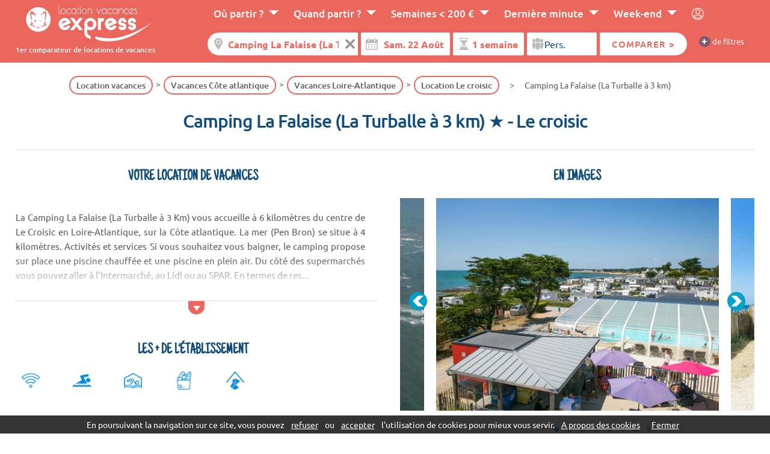

--- FILE ---
content_type: text/html
request_url: https://www.location-vacances-express.com/vacances-camping-la-falaise-la-turballe-a-3-km-115963.html
body_size: 12931
content:
<!-- nodispo --><!DOCTYPE html>
<html xmlns="http://www.w3.org/1999/xhtml" xmlns:fb="http://ogp.me/ns/fb#" lang="fr">
	<head>
		<title>Camping La Falaise (La Turballe à 3 km) Le croisic > locations disponibles.</title>
		<meta name="viewport" content="width=device-width, initial-scale=1, maximum-scale=5, minimum-scale=1, user-scalable=yes"/>
		<!--[if IE ]>
		<meta http-equiv="X-UA-Compatible" content="IE=edge,chrome=1">
		<![endif]-->
		<meta name="description" content="Camping La Falaise (La Turballe à 3 km)  (Le croisic) : semaine la moins chère disponible. Trouvé sur le comparateur de locations de vacances parmi les offres disponibles." />
		<meta http-equiv="content-type" content="text/html;charset=iso-8859-1" />
		<meta name="robots" content="index, follow, noodp" />

		<meta property="og:title" content="Camping La Falaise (La Turballe à 3 km) Le croisic > locations disponibles.">
		<meta property="og:description" content="Camping La Falaise (La Turballe à 3 km)  (Le croisic) : semaine la moins chère disponible. Trouvé sur le comparateur de locations de vacances parmi les offres disponibles.">
		<meta property="og:type" content="website">
		<meta property="og:url" content="https://www.location-vacances-express.com/vacances-camping-la-falaise-la-turballe-a-3-km-115963.html">
		<meta property="og:image" content="https://www.location-vacances-express.com/charte_1/og.jpg">
		<meta property="og:locale" content="fr_FR">
		
		<link rel="canonical" href="https://www.location-vacances-express.com/vacances-camping-la-falaise-la-turballe-a-3-km-115963.html" />

		
		

		<link rel="dns-prefetch" href="//www.googletagmanager.com/">
		<link rel="dns-prefetch" href="//ssl.google-analytics.com/">
		<link rel="dns-prefetch" href="//www.google.com/">
		<link rel="dns-prefetch" href="//www.google.fr/">
		<link rel="dns-prefetch" href="//sslwidget.criteo.com/">
		<link rel="dns-prefetch" href="//tr.cloud-media.fr/">
		<link rel="dns-prefetch" href="//gum.criteo.com/">
		<link rel="dns-prefetch" href="//static.criteo.net/">
		<link rel="dns-prefetch" href="//www.googleadservices.com/">
		<link rel="dns-prefetch" href="https://images.location-vacances-express.com/">
	
		<link href="/css/style.css?v=29.38" rel="stylesheet" type="text/css" media="screen,print"/>
		<link rel="preload" href="/css/fonts/ubuntu/4iCv6KVjbNBYlgoC1CzjsGyN.woff2" as="font" type="font/woff2" crossorigin>
		<link rel="preload" href="/css/fonts/ubuntu/4iCs6KVjbNBYlgoKfw72.woff2" as="font" type="font/woff2" crossorigin>
		<link rel="preload" href="/css/fonts/ubuntu/4iCv6KVjbNBYlgoCjC3jsGyN.woff2" as="font" type="font/woff2" crossorigin>
		<link rel="preload" href="/css/fonts/ubuntu/4iCv6KVjbNBYlgoCxCvjsGyN.woff2" as="font" type="font/woff2" crossorigin>
		<!-- HTML5 shim and Respond.js IE8 support of HTML5 elements and media queries -->
		<!--[if lt IE 9]>
			<script src="https://www.location-vacances-express.com/javascripts/html5shiv.js"></script>
			<script src="https://www.location-vacances-express.com/javascripts/respond.min.js"></script>
		<![endif]-->
        <!-- Google Tag Manager -->
        <script>(function(w,d,s,l,i){w[l]=w[l]||[];w[l].push({'gtm.start':
                new Date().getTime(),event:'gtm.js'});var f=d.getElementsByTagName(s)[0],
                j=d.createElement(s),dl=l!='dataLayer'?'&l='+l:'';j.async=true;j.src=
                'https://www.googletagmanager.com/gtm.js?id='+i+dl;f.parentNode.insertBefore(j,f);
            })(window,document,'script','dataLayer','GTM-38D8');</script>
        <!-- End Google Tag Manager -->
		  		</head>
	<body itemscope itemtype="http://schema.org/Accommodation http://schema.org/Product" >
								<script type="text/javascript" src="https://www.location-vacances-express.com/javascripts/cookieconsent.js?v=2"></script>
    <!-- Google Tag Manager (noscript) -->
    <noscript><iframe src="https://www.googletagmanager.com/ns.html?id=GTM-38D8"
                      height="0" width="0" style="display:none;visibility:hidden"></iframe></noscript>
    <!-- End Google Tag Manager (noscript) -->
					<div id="fond" class="  lb"  style="background-image: linear-gradient( rgba(0, 0, 0, 0.45), rgba(0, 0, 0, 0.45) ), url(https://images.location-vacances-express.com/1024x768/camping-la-falaise-la-turballe-a-3-km-4528037_1.jpg);">

		<div class="container-large header">
			<div class="container large-width">
				<div class="row">
					<div id="logo" class="three columns norwd">
												<a href="https://www.location-vacances-express.com/" title="Comparateur location vacances">
														<img alt="Logo" width="450" height="137" src="https://www.location-vacances-express.com/charte_1/logo.png" />
							
						</a>
												<p>1er comparateur de locations de vacances</p>
						
											</div>
					<div class="nine columns">

                        <input type="checkbox" class="menu-toggle" id="menu-toggle">
                        <div class="mobile-bar">
                            <label for="menu-toggle" class="menu-icon">
                                <span></span>
                            </label>
                        </div>


                        <div class="container prof" id="menu">
                            <nav class="primary row">

                                <ul>
                                                                        <li class=""><span>Où partir ?</span>
                                        <ul>
                                                                                        <li><a href="https://www.location-vacances-express.com/sejour/fr-Sejour-pas-cher-mer.html">Mer</a>
                                                                                            <li><a href="https://www.location-vacances-express.com/sejour/fr-Sejour-pas-cher-montagne.html">Montagne</a>
                                                                                            <li><a href="https://www.location-vacances-express.com/sejour/fr-Sejour-pas-cher-campagne.html">Campagne</a>
                                                                                            <li><a href="https://www.location-vacances-express.com/sejour/fr-sejour-pas-cher-ville.html">Ville</a>
                                                                                        </ul>

                                    </li>
                                                                        <li class=""><span>Quand partir ?</span>
                                        <ul>
                                                                                                <li><a href="https://www.location-vacances-express.com/vacances-scolaires-vacances-ete/promo-6.html">Vacances d'été </a></li>
                                                                                                        <li><a href="https://www.location-vacances-express.com/vacances-scolaires-vacances-fevrier/promo-9.html">Vacances d'hiver</a></li>
                                                                                                        <li><a href="https://www.location-vacances-express.com/vacances-scolaires-vacances-noel/promo-8.html">Vacances de Noel</a></li>
                                                                                                        <li><a href="https://www.location-vacances-express.com/vacances-scolaires-vacances-paques/promo-5.html">Vacances Pâques</a></li>
                                                                                                        <li><a href="https://www.location-vacances-express.com/vacances-scolaires-vacances-toussaint/promo-7.html">Vacances Toussaint</a></li>
                                                                                            </ul>
                                    </li>
                                                                                <li class=""><a href="https://www.location-vacances-express.com/bonnes-affaires.html">Semaines < 200 €</a>
                                                                                                    <ul>
                                                                                                                    <li><a href="https://www.location-vacances-express.com/sejour/fr-Sejour-pas-cher-Italie.html">Sejour pas cher Italie</a></li>
                                                                                                                        <li><a href="https://www.location-vacances-express.com/sejour/fr-Sejour-pas-cher-France.html">Vacances pas chères en France </a></li>
                                                                                                                        <li><a href="https://www.location-vacances-express.com/sejour/fr-sejour-pas-cher-Espagne.html">Location Espagne pas chère</a></li>
                                                                                                                        <li><a href="https://www.location-vacances-express.com/sejour/fr-Sejour-pas-cher-Portugal.html">Vacances pas chères au Portugal</a></li>
                                                                                                                        <li><a href="/ventes-flash-location-vacances.html">Ventes flash</a></li>
                                                                                                            </ul>
                                                                                                </li>
                                        
                                    <li class=""><a href="https://www.location-vacances-express.com/derniere-minute.html">Dernière minute</a>
                                                                                    <ul>
                                                                                                    <li><a href="https://www.location-vacances-express.com/sejour/fr-location-derniere-minute-france.html">Location France dernière minute</a></li>
                                                                                                        <li><a href="https://www.location-vacances-express.com/sejour/fr-location-derniere-minute-espagne.html">Location Espagne dernière minute</a></li>
                                                                                                        <li><a href="https://www.location-vacances-express.com/sejour/fr-location-derniere-minute-italie.html">Location Italie dernière minute</a></li>
                                                                                                        <li><a href="https://www.location-vacances-express.com/sejour/fr-location-derniere-minute-portugal.html">Location Portugal dernière minute</a></li>
                                                                                                </ul>
                                                                                </li>
                                    <li class=""><a href="https://www.location-vacances-express.com/week-end.html">Week-end</a>
                                                                                                                            <ul>
                                                                                                        <li><a href="https://www.location-vacances-express.com/week-end/mer/1.html">Week-end mer</a></li>
                                                                                                                <li><a href="https://www.location-vacances-express.com/week-end/montagne/3.html">Week-end ski</a></li>
                                                                                                                <li><a href="https://www.location-vacances-express.com/week-end/campagne/2.html">Week-end campagne</a></li>
                                                                                                                <li><a href="https://www.location-vacances-express.com/week-end/ville/4.html">Week-end ville</a></li>
                                                                                                    </ul>
                                                                                </li>
                                    <li class="btn-moncompte" onclick="lancer_compte('');">
                                    </li>

                                </ul>

                            </nav><!--end container-->
                        </div>

			<div class="accrochenewsletter">

				<div id="moncompte">
				</div>
				                                	
	<script type="text/javascript">/* <![CDATA[ */var wrd_erreur_date = "Choisir une date"; var wrd_libelle_destination = "Région, ville, résidence...";/* ]]> */</script>
				
	<div id="moteur" class="light nosugg moteur moteur_1 row" ><!-- debut moteur -->
                <div class="container medium-width">
		<div class="fond2 row">
																					<form  class="twelve long columns" id="recherche_1" name="recherche_1" onsubmit="return false;" method="get">
								
									<input type="hidden" name="mode_recherche" value="ajax" />

		<fieldset>
				<a href="/">
			<img src="/charte_1/logo.png" alt="Logo" width="450" height="137" />
		</a>
		<div class="label labrechercheexpress">
			<span class="deleteicon">
				<input class="rechercheexpress deletable x" value="Camping La Falaise (La Turballe à 3 km)"  placeholder="Camping La Falaise (La Turballe à 3 km)" type="text" name="rech" id="rech_1" autocomplete="off" />
				<span class="x"></span>
			</span>
					</div>	
		<input type="hidden" class="sw_lat" id="sw_lat_1-0" name="sw_lat" value="" />
		<input type="hidden" class="sw_lgt" id="sw_lgt_1-0" name="sw_lgt" value="" />
		<input type="hidden" class="ne_lat" id="ne_lat_1-0" name="ne_lat" value="" />
		<input type="hidden" class="ne_lgt" id="ne_lgt_1-0" name="ne_lgt" value="" />

		<input type="hidden" class="id_reg" id="id_reg_1-0" name="id_reg" value="" />
		<input type="hidden" class="id_ofr_ref" id="id_ofr_ref_1-0" name="id_ofr_ref" value="115963" />
		<input type="hidden" class="id_dep" id="id_dep_1-0" name="id_dep" value="" />
		<input type="hidden" class="id_sta" id="id_sta_1-0" name="id_sta" value="" />
		<input type="hidden" name="id_site_sel" value="0" />
		<input type="hidden" name="id_site_nav" value="1" />
		<input type="hidden" name="id_type_contrat" value="" />
		<input type="hidden" class="maplist" name="maplist" value="list" />
		<input type="hidden" class="id_lieu" name="id_lieu" value="" />
<input class="date" aria-label="Date" readonly id="datepicker" autocomplete="off" name="datevisible" />
<input type="hidden" class="datebis" id="lesdates_1" name="lesdates" value="2026-08-22" />
<script type="text/javascript">
	var wrd_2015_select_date = 'Date';
	var date_fin_saison_datepicker = '2026, 08, 22';
	var date_debut_saison_datepicker = '2026, 01, 22';
    var date_recherche = '2026-08-22';
</script>


										<select aria-label="Durée" class="duree" id="duree_1" name="id_duree_site">
											<option value="">Durée</option>
																						<option value="6" selected="selected">1 semaine</option>
																						<option value="7">2 semaines</option>
																						<option value="8">week-end</option>
																					</select>
	
										
									
										<select aria-label="Pers." class="pers" name="nb_max_log">
											<option value="">Pers.</option>
											<option value="1"  >1</option>
											<option value="2"  >2</option>
											<option value="3"  >3</option>
											<option value="4"  >4</option>
											<option value="5"  >5</option>
											<option value="6"  >6</option>
											<option value="7"  >7</option>
											<option value="8"  >8</option>
											<option value="9"  >9</option>
											<option value="10"  >10</option>
											<option value="11"  >11</option>
											<option value="12"  >12</option>
											<option value="13"  >13</option>
											<option value="14"  >14</option>
											<option value="15"  >15&nbsp;et +</option>
										</select>
									
            <div class="valider">
                <button value="Comparer" type="submit">
                                        <span>Comparer ></span>
                </button>
            </div>

<div class="morefiltres">
	<span class="p">+</span> de filtres
</div>
            

						<div class="label hide filtres first">
							<select aria-label="Thematiques" id="mscritere_1" class="critere"  multiple="multiple" name="id_cri_ofr[]">
																<option value="13" >Ski en famille</option>
								<option value="27" >Proche école de ski</option>
								<option value="3" >Ski en altitude</option>
								<option value="11" >Proche des pistes</option>
								<option value="98" >Piscine couverte</option>
								<option value="19" >Animaux acceptés</option>
								<option value="4" >Piscine</option>
								<option value="6" >Proche de la mer</option>
								<option value="25" >Espace aquatique</option>
								<option value="1" >Standing</option>
								<option value="30" >Wifi</option>
								<option value="2" >Thalasso</option>
								<option value="8" >Golf</option>
								<option value="17" >Parking</option>
								<option value="18" >Accès handicapés</option>
								<option value="16" >Court de tennis</option>
								<option value="21" >Laverie automatique</option>
								<option value="20" >Location de vélos</option>
								<option value="12" >Grands logements</option>
								<option value="22" >Ménage possible</option>
								<option value="23" >Lit bébé</option>
								<option value="24" >Commerces à proximité</option>
								<option value="26" >Restaurant sur place</option>
								<option value="28" >Arrivée possible le dimanche</option>
								<option value="29" >Sauna / Bain à remous</option>
								<option value="31" >Ménage inclus</option>
								<option value="36" >Economique (1 étoile)</option>
								<option value="37" >Milieu de gamme (2 étoiles)</option>
								<option value="38" >Milieu de gamme (3 étoiles)</option>
								<option value="39" >Haut de gamme (4 étoiles)</option>
								<option value="40" >Très haut de gamme (5 étoiles)</option>
								<option value="258" >Vacaf</option>
							</select> 
													</div><!-- fin bloc label -->		
				
						<div class="label hide filtres">
										<select aria-label="Types de logement" id="msformule_1" class="formule"  multiple="multiple" name="id_for[]">
																						<option value="9" >Chalet</option>
											<option value="7" >Club vacances</option>
											<option value="94" >Maison</option>
											<option value="127" >Appartement</option>
											<option value="10" >Mobil home</option>
										</select> 
										
											</div>
									

		
				<script type="text/javascript">
		var wrd_2015_select_formule = 'Types de logement';
		var wrd_2015_select_critere = 'Thematiques';
		</script>
		
									

								</fieldset>
							</form>
		
						</div>					</div>
        					</div>
        
                			</div>
						
					</div>

				</div>
			</div>
		</div>


	




    <div class="container full-width ariane">
        <div class="row"><div class="one column">&nbsp;</div><div class="ten columns"><ul itemscope itemtype="https://schema.org/BreadcrumbList"><li itemprop="itemListElement" itemscope itemtype="https://schema.org/ListItem"><a href="https://www.location-vacances-express.com/" itemprop="item"><span itemprop="name">Location vacances</span><meta itemprop="position" content="1" /></a></li><li itemprop="itemListElement" itemscope itemtype="https://schema.org/ListItem"><a href="https://www.location-vacances-express.com/location-vacances-region/cote-atlantique/4.html" itemprop="item"><span itemprop="name">Vacances Côte atlantique</span><meta itemprop="position" content="2" /></a></li><li itemprop="itemListElement" itemscope itemtype="https://schema.org/ListItem"><a href="https://www.location-vacances-express.com/location-vacances-departement/loire-atlantique/44.html" itemprop="item"><span itemprop="name">Vacances Loire-Atlantique</span><meta itemprop="position" content="3" /></a></li><li class="last" itemprop="itemListElement" itemscope itemtype="https://schema.org/ListItem"><a href="https://www.location-vacances-express.com/location-vacances-station/le-croisic/325.html" itemprop="item"><span itemprop="name">Location Le croisic</span><meta itemprop="position" content="4" /></a></li><li itemprop="itemListElement" itemscope itemtype="https://schema.org/ListItem"><span itemprop="name">Camping La Falaise (La Turballe à 3 km)</span><meta itemprop="position" content="5" /></li></ul></div></div></div></div>    				
			


<div class="container-large presentation">
    <div class="container large-width blocres min">
        <h1 class="row decouvrir">
             <span itemprop="name">            Camping La Falaise (La Turballe à 3 km) &#9733;                 </span>                            - Le croisic                    </h1>
        <div class="row">
                                        <div class="six columns">

                    
                                            <span class="sstitre">Votre location de vacances</span>
                        <div class="row" id="quefaire">

                            <div class="twelve columns txt landing">
                                <div id="more">
                                                                        La Camping La Falaise (La Turballe &agrave; 3 Km) vous accueille &agrave; 6 kilom&egrave;tres du centre de Le Croisic en Loire-Atlantique, sur la C&ocirc;te atlantique. La mer (Pen Bron) se situe &agrave; 4 kilom&egrave;tres. 

Activit&eacute;s et services

Si vous souhaitez vous baigner, le camping propose sur place une piscine chauff&eacute;e et une piscine en plein air. Du c&ocirc;t&eacute; des supermarch&eacute;s vous pouvez aller &agrave; l'Intermarch&eacute;, au Lidl ou au SPAR. En termes de res...                                    <div class="gradientback"></div>

                                </div>

                            </div>

                        </div>
                    

                                                                                    	
	<div class="presentation" id="residence">

		<div class="row">
			<div class="twelve columns">
					<div class="sstitre">
						Les + de l'établissement					</div>
					<div class="slickpicto row" data-slick='{"slidesToShow": 7, "slidesToScroll":7}'>
												<div class="two columns">
								<img width="30" height="30" alt="Accès wifi" title="Accès wifi" src="https://www.location-vacances-express.com/images/bandeau-filtre-30.png" />				
							</div>			
													<div class="two columns">
								<img width="30" height="30" alt="Piscine" title="Piscine" src="https://www.location-vacances-express.com/images/bandeau-filtre-4.png" />				
							</div>			
													<div class="two columns">
								<img width="30" height="30" alt="Piscine couverte" title="Piscine couverte" src="https://www.location-vacances-express.com/images/bandeau-filtre-98.png" />				
							</div>			
													<div class="two columns">
								<img width="30" height="30" alt="Commerces à proximité" title="Commerces à proximité" src="https://www.location-vacances-express.com/images/bandeau-filtre-24.png" />				
							</div>			
													<div class="two columns">
								<img width="30" height="30" alt="Animaux admis" title="Animaux admis" src="https://www.location-vacances-express.com/images/bandeau-filtre-19.png" />				
							</div>			
											</div>			
			</div>
		</div>			
		</div>	

		                                                            </div>
            
                        <div class="six columns cc">
                <div class="sstitre">
                    En images                </div>
                <div class="row slickdiapo diaporama" data-slick='{"centerMode": true,"slidesToShow": 1, "slidesToScroll":1}'>
                                            <div class=""><img class="lazy" data-src="https://images.location-vacances-express.com/1024x768/camping-la-falaise-la-turballe-a-3-km-4528037_1.jpg" alt="Camping de La Falaise" title="Camping de La Falaise" width="1024" height="768"></div>
                                                <div class=""><img class="lazy" data-src="https://images.location-vacances-express.com/1024x768/camping-la-falaise-la-turballe-a-3-km-4528037_2.jpg" alt="Camping La Falaise (La Turballe à 3 km)" title="Camping La Falaise (La Turballe à 3 km)" width="1024" height="768"></div>
                                                <div class=""><img class="lazy" data-src="https://images.location-vacances-express.com/1024x768/camping-la-falaise-la-turballe-a-3-km-4528037_3.jpg" alt="Camping La Falaise (La Turballe à 3 km)" title="Camping La Falaise (La Turballe à 3 km)" width="1024" height="768"></div>
                                                <div class=""><img class="lazy" data-src="https://images.location-vacances-express.com/1024x768/camping-la-falaise-la-turballe-a-3-km-4528037_4.jpg" alt="Camping La Falaise (La Turballe à 3 km)" title="Camping La Falaise (La Turballe à 3 km)" width="1024" height="768"></div>
                                                <div class=""><img class="lazy" data-src="https://images.location-vacances-express.com/1024x768/camping-la-falaise-la-turballe-a-3-km-4528037_5.jpg" alt="Camping La Falaise (La Turballe à 3 km)" title="Camping La Falaise (La Turballe à 3 km)" width="1024" height="768"></div>
                                                <div class=""><img class="lazy" data-src="https://images.location-vacances-express.com/1024x768/camping-la-falaise-la-turballe-a-3-km-4524206_1.jpg" alt="Camping La Falaise (La Turballe à 3 km)" title="Camping La Falaise (La Turballe à 3 km)" width="1024" height="768"></div>
                                                <div class=""><img class="lazy" data-src="https://images.location-vacances-express.com/1024x768/camping-la-falaise-la-turballe-a-3-km-4524206_2.jpg" alt="Camping La Falaise (La Turballe à 3 km)" title="Camping La Falaise (La Turballe à 3 km)" width="1024" height="768"></div>
                                                <div class=""><img class="lazy" data-src="https://images.location-vacances-express.com/1024x768/camping-la-falaise-la-turballe-a-3-km-4524206_3.jpg" alt="Camping La Falaise (La Turballe à 3 km)" title="Camping La Falaise (La Turballe à 3 km)" width="1024" height="768"></div>
                                        </div>
            </div>
            
         </div>
    </div>
</div>

<div class="container full-width blocres min">


    <div class="row landing">
	<div class="four columns fleft no" id="gauche">
        
        			
                                    <div id="mapsearch"  class="no">
                    <div class="boxmap"></div>
                </div>
                <div class="boxfloat"></div>

	</div>
    	<div class="eight columns fright" id="resultats">
                        <div class="row blocliens variableslick fleches">
                                            <div data-anchor="notation">Comparateur d'avis</div>
                                    <div data-anchor="activites">Activités</div>
                                    <div data-anchor="services">Services</div>
                                    <div data-anchor="proximite">A proximité</div>
                
                    </div>
        


<div id="listeresultatscomplete">

    
        
    <a class="anchor" id="introresultats"></a>
    <div class="row introresultats" id="locations">
        <div class="six columns left">Résultats > 10 locations         </div>
        <div class="six columns right">
            <div class="share">
                Partager <img src="/charte_1/social/share.png" />
            </div>
            Prix TTC par semaine (Frais de dossier inclus) <img src="https://www.location-vacances-express.com/charte_1/info.png" title="Séjours trouvés auprès de 751 sites indépendants de notre comparateur, référencés à titre payant et actualisés quotidiennement." class="bulleinfo" />
        </div>
    </div>
    

    <div id="listeresultats">
        
                    <div class="row noresults mbs">Disponibilité à vérifier auprès de l'établissement :</div>
                                
                                                        <div class="row lignemoteur nodpr" id="row_2374978" data-dpr="" data-id_ofr_mar="2374978" data-id_site="1" data-lat="47.353300" data-nb_max_log="" data-lgt="-2.481700" data-idmrkr="0" data-showmrkr="1" data-err="0" data-cpa="0" data-id_ofr_ref="115963">
                                                                        <div class="four columns photo">
                                                        <img width="1024" height="768" class=" lazy" data-src="https://images.location-vacances-express.com/1024x768/4528037_1.jpg" alt="" />                                                            <div class="bulleinfo">
                                    Location la - chère                                    <img alt="Le moins cher" alt="24" width="24" src="https://www.location-vacances-express.com/charte_1/moins-cher.png" />
                                </div>
                                                                                                            </div>
                                                                        <div class="eight columns">
                                                                                                                                            <h2><a class="ofr_ref" href="https://www.location-vacances-express.com/location-vacances-station/le-croisic/325.html" target="_blank">Camping de La Falaise </a></h2>

                                                                                                            
                                                                                                    -
                                                                            <a class="sta" href="https://www.location-vacances-express.com/location-vacances-station/le-croisic/325.html" target="_blank" title="Le croisic">Le croisic</a>
                                                                                                            
                                <div class="ofr_mar">
                                                                        Mobilhome                                                                    </div>

                                                                <div class="desc_ofr_mar">
                                                                                                                                            </div>
                                <div class="open"></div>

                                                            
                            
                                <div class="plus">
                                                                            <span><img src="/charte_1/area_v2.png" class="area" alt="" />Location située à 2.7 km du Camping La Falaise (La Turballe à 3 km)</span>
                                                                    </div>


                                                        </div>
                                                <div class="two columns droite dpr">
                                                                                                                                                                    </div>
                    </div>

                                    
                                                        <div class="row lignemoteur nodpr" id="row_4301803" data-dpr="" data-id_ofr_mar="4301803" data-id_site="1" data-lat="47.353612" data-nb_max_log="" data-lgt="-2.517672" data-idmrkr="1" data-showmrkr="1" data-err="0" data-cpa="0" data-id_ofr_ref="115963">
                                                                        <div class="four columns photo">
                                                        <img width="1024" height="768" class=" lazy" data-src="https://images.location-vacances-express.com/1024x768/4301803_1.jpg" alt="" />                                                                                                            </div>
                                                                        <div class="eight columns">
                                                                                                                                            <h2><a class="ofr_ref" href="https://www.location-vacances-express.com/location-vacances-station/le-croisic/325.html" target="_blank">Camping de La Falaise </a></h2>

                                                                                                            
                                                                                                    -
                                                                            <a class="sta" href="https://www.location-vacances-express.com/location-vacances-station/le-croisic/325.html" target="_blank" title="Le croisic">Le croisic</a>
                                                                                                            
                                <div class="ofr_mar">
                                                                        Mobilhome 2 chambres 27m² à 32m² côté route 4 pers.                                                                    </div>

                                                                <div class="desc_ofr_mar">
                                                                                                                                            </div>
                                <div class="open"></div>

                                                            
                            
                                <div class="plus">
                                                                                                                                    <img alt="" title="Accès wifi" height="28" width="28" src="https://www.location-vacances-express.com/images/bandeau-filtre-30.png" />
                                                                                                    <img alt="" title="Piscine" height="28" width="28" src="https://www.location-vacances-express.com/images/bandeau-filtre-4.png" />
                                                                                                    <img alt="" title="Piscine couverte" height="28" width="28" src="https://www.location-vacances-express.com/images/bandeau-filtre-98.png" />
                                                                                                    <img alt="" title="Commerces à proximité" height="28" width="28" src="https://www.location-vacances-express.com/images/bandeau-filtre-24.png" />
                                                                                                    <img alt="" title="Animaux admis" height="28" width="28" src="https://www.location-vacances-express.com/images/bandeau-filtre-19.png" />
                                                
                                                                            </div>


                                                        </div>
                                                <div class="two columns droite dpr">
                                                                                                                                                                    </div>
                    </div>

                                <div class="container-large presentation" id="notation">
		<div class="row">
			<div class="twelve columns">
				
				<div class="sstitre av">Comparateur d'avis <img src="/charte_1/info.png" class="bubble" title="Le comparateur d'avis Location Vacances Express regroupe les avis des différents sites web et crée une note moyenne pondérée, pour vous donner un avis fiable et indépendant sur l'établissement" /></div>			
				
					<div class="row" itemtype="http://schema.org/AggregateRating" itemscope="" itemprop="aggregateRating">
					  <div class="five columns circle-frame">
						<span class="rating" value="24" data-rating="5">&nbsp;</span>
						<div class="circle-bg"></div>
						<div class="circle-fill"></div>
						<div class="circle-mask"></div>
						<div class="value" ><span itemprop="ratingValue">80</span> / <span itemprop="bestRating">100</span></div>
					  </div>
						<div class="seven columns">
							<div class="legende">
								Note basée sur les <b><span itemprop="reviewCount">64</span></b> avis du web suivants :							</div>


													<div class="marchandavis nom">
								<div class="gauche">
																			Tripadvisor																	</div>
								<div class="droite">
									64								</div>
								<div class="curseur">
									<div class="meter note_5">
									  <span style="width: 80%"></span>
									</div>
								</div>
							</div>
													</div>
						</div>
						
				
			<div class="liensavis">
			<span class="ajoutavis" onclick="ajout_commentaire(115963)">Partager un avis</span>
				
			</div>
			</div>			


		</div>
</div>
		                
                                                        <div class="row lignemoteur nodpr" id="row_4301804" data-dpr="" data-id_ofr_mar="4301804" data-id_site="1" data-lat="47.353612" data-nb_max_log="" data-lgt="-2.517672" data-idmrkr="1" data-showmrkr="0" data-err="0" data-cpa="0" data-id_ofr_ref="115963">
                                                                        <div class="four columns photo">
                                                        <img width="1024" height="768" class=" lazy" data-src="https://images.location-vacances-express.com/1024x768/4301804_1.jpg" alt="" />                                                                                                            </div>
                                                                        <div class="eight columns">
                                                                                                                                            <h2><a class="ofr_ref" href="https://www.location-vacances-express.com/location-vacances-station/le-croisic/325.html" target="_blank">Camping de La Falaise </a></h2>

                                                                                                            
                                                                                                    -
                                                                            <a class="sta" href="https://www.location-vacances-express.com/location-vacances-station/le-croisic/325.html" target="_blank" title="Le croisic">Le croisic</a>
                                                                                                            
                                <div class="ofr_mar">
                                                                        Mobilhome 2 chambres 33/37m² Terrasse couverte 5 pers.                                                                    </div>

                                                                <div class="desc_ofr_mar">
                                                                                                                                            </div>
                                <div class="open"></div>

                                                            
                            
                                <div class="plus">
                                                                                                                                    <img alt="" title="Accès wifi" height="28" width="28" src="https://www.location-vacances-express.com/images/bandeau-filtre-30.png" />
                                                                                                    <img alt="" title="Piscine" height="28" width="28" src="https://www.location-vacances-express.com/images/bandeau-filtre-4.png" />
                                                                                                    <img alt="" title="Piscine couverte" height="28" width="28" src="https://www.location-vacances-express.com/images/bandeau-filtre-98.png" />
                                                                                                    <img alt="" title="Commerces à proximité" height="28" width="28" src="https://www.location-vacances-express.com/images/bandeau-filtre-24.png" />
                                                                                                    <img alt="" title="Animaux admis" height="28" width="28" src="https://www.location-vacances-express.com/images/bandeau-filtre-19.png" />
                                                
                                                                            </div>


                                                        </div>
                                                <div class="two columns droite dpr">
                                                                                                                                                                    </div>
                    </div>

                                    
                                                        <div class="row lignemoteur nodpr" id="row_4301805" data-dpr="" data-id_ofr_mar="4301805" data-id_site="1" data-lat="47.353612" data-nb_max_log="" data-lgt="-2.517672" data-idmrkr="1" data-showmrkr="0" data-err="0" data-cpa="0" data-id_ofr_ref="115963">
                                                                        <div class="four columns photo">
                                                        <img width="1024" height="768" class=" lazy" data-src="https://images.location-vacances-express.com/1024x768/4301805_1.jpg" alt="" />                                                                                                            </div>
                                                                        <div class="eight columns">
                                                                                                                                            <h2><a class="ofr_ref" href="https://www.location-vacances-express.com/location-vacances-station/le-croisic/325.html" target="_blank">Camping La Falaise (La Turballe à 3 km) </a></h2>

                                                                                                            
                                                                                                    -
                                                                            <a class="sta" href="https://www.location-vacances-express.com/location-vacances-station/le-croisic/325.html" target="_blank" title="Le croisic">Le croisic</a>
                                                                                                            
                                <div class="ofr_mar">
                                                                        Mobilhome 2 chambres 33 à 40m² - vue sur mer 5 pers.                                                                    </div>

                                                                <div class="desc_ofr_mar">
                                                                                                                                            </div>
                                <div class="open"></div>

                                                            
                            
                                <div class="plus">
                                                                                                                                    <img alt="" title="Accès wifi" height="28" width="28" src="https://www.location-vacances-express.com/images/bandeau-filtre-30.png" />
                                                                                                    <img alt="" title="Piscine" height="28" width="28" src="https://www.location-vacances-express.com/images/bandeau-filtre-4.png" />
                                                                                                    <img alt="" title="Piscine couverte" height="28" width="28" src="https://www.location-vacances-express.com/images/bandeau-filtre-98.png" />
                                                                                                    <img alt="" title="Commerces à proximité" height="28" width="28" src="https://www.location-vacances-express.com/images/bandeau-filtre-24.png" />
                                                                                                    <img alt="" title="Animaux admis" height="28" width="28" src="https://www.location-vacances-express.com/images/bandeau-filtre-19.png" />
                                                
                                                                            </div>


                                                        </div>
                                                <div class="two columns droite dpr">
                                                                                                                                                                    </div>
                    </div>

                    <div class="container-large presentation">

	<div class="row">				
		<div class="twelve columns accordeon">		
			<ul>
																<li><span>Quels sont les avis des internautes au Camping La Falaise (La Turballe à 3 km) ?</span>
					<p>Le Camping La Falaise (La Turballe à 3 km) a une note moyenne de 80/100, calculée à partir des 64 notes relevées sur les sites Tripadvisor (64 avis).</p>	
				</li>
												<li><span>Quels types de logements sont proposés au Camping La Falaise (La Turballe à 3 km) ?</span>
					<p>Vous pourrez loger dans les hébergements suivants : Mobilhome, Mobilhome 2 chambres 27m² à 32m² côté route 4 personnes, Mobilhome 2 chambres 33/37m² Terrasse couverte 5 personnes, Mobilhome 2 chambres 33 à 40m² - vue sur mer 5 personnes, Mobilhome 2 chambres 33m² à 40m² - vue exceptionnelle sur mer n°121/122/123/131 5 personnes.</p>	
				</li>
												<li><span>Quels sont les services et équipements proposés par le Camping La Falaise (La Turballe à 3 km) ?</span>
					<p>Le Camping La Falaise (La Turballe à 3 km) dispose des équipements et services suivants : Accès wifi, Piscine, Piscine couverte, Commerces à proximité, Animaux admis.</p>	
				</li>
																							</ul>
			</div>
			</div>
			</div>
		                
                                                        <div class="row lignemoteur nodpr" id="row_4301806" data-dpr="" data-id_ofr_mar="4301806" data-id_site="1" data-lat="47.353612" data-nb_max_log="" data-lgt="-2.517672" data-idmrkr="1" data-showmrkr="0" data-err="0" data-cpa="0" data-id_ofr_ref="115963">
                                                                        <div class="four columns photo">
                                                        <img width="1024" height="768" class=" lazy" data-src="https://images.location-vacances-express.com/1024x768/4301806_1.jpg" alt="" />                                                                                                            </div>
                                                                        <div class="eight columns">
                                                                                                                                            <h2><a class="ofr_ref" href="https://www.location-vacances-express.com/location-vacances-station/le-croisic/325.html" target="_blank">Camping de La Falaise </a></h2>

                                                                                                            
                                                                                                    -
                                                                            <a class="sta" href="https://www.location-vacances-express.com/location-vacances-station/le-croisic/325.html" target="_blank" title="Le croisic">Le croisic</a>
                                                                                                            
                                <div class="ofr_mar">
                                                                        Mobilhome 2 chambres 33m² à 40m² - vue exceptionnelle sur mer n°121/122/123/131 5 pers.                                                                    </div>

                                                                <div class="desc_ofr_mar">
                                                                                                                                            </div>
                                <div class="open"></div>

                                                            
                            
                                <div class="plus">
                                                                                                                                    <img alt="" title="Accès wifi" height="28" width="28" src="https://www.location-vacances-express.com/images/bandeau-filtre-30.png" />
                                                                                                    <img alt="" title="Piscine" height="28" width="28" src="https://www.location-vacances-express.com/images/bandeau-filtre-4.png" />
                                                                                                    <img alt="" title="Piscine couverte" height="28" width="28" src="https://www.location-vacances-express.com/images/bandeau-filtre-98.png" />
                                                                                                    <img alt="" title="Commerces à proximité" height="28" width="28" src="https://www.location-vacances-express.com/images/bandeau-filtre-24.png" />
                                                                                                    <img alt="" title="Animaux admis" height="28" width="28" src="https://www.location-vacances-express.com/images/bandeau-filtre-19.png" />
                                                
                                                                            </div>


                                                        </div>
                                                <div class="two columns droite dpr">
                                                                                                                                                                    </div>
                    </div>

                                    
                                                        <div class="row lignemoteur nodpr" id="row_4301807" data-dpr="" data-id_ofr_mar="4301807" data-id_site="1" data-lat="47.353612" data-nb_max_log="" data-lgt="-2.517672" data-idmrkr="1" data-showmrkr="0" data-err="0" data-cpa="0" data-id_ofr_ref="115963">
                                                                        <div class="four columns photo">
                                                        <img width="1024" height="768" class=" lazy" data-src="https://images.location-vacances-express.com/1024x768/4301807_1.jpg" alt="" />                                                                                                            </div>
                                                                        <div class="eight columns">
                                                                                                                                            <h2><a class="ofr_ref" href="https://www.location-vacances-express.com/location-vacances-station/le-croisic/325.html" target="_blank">Camping La Falaise (La Turballe à 3 km) </a></h2>

                                                                                                            
                                                                                                    -
                                                                            <a class="sta" href="https://www.location-vacances-express.com/location-vacances-station/le-croisic/325.html" target="_blank" title="Le croisic">Le croisic</a>
                                                                                                            
                                <div class="ofr_mar">
                                                                        Mobilhome 3 chambres 2 salle d'eau Côté route - n°152 40m² 7 pers.                                                                    </div>

                                                                <div class="desc_ofr_mar">
                                                                                                                                            </div>
                                <div class="open"></div>

                                                            
                            
                                <div class="plus">
                                                                                                                                    <img alt="" title="Accès wifi" height="28" width="28" src="https://www.location-vacances-express.com/images/bandeau-filtre-30.png" />
                                                                                                    <img alt="" title="Piscine" height="28" width="28" src="https://www.location-vacances-express.com/images/bandeau-filtre-4.png" />
                                                                                                    <img alt="" title="Piscine couverte" height="28" width="28" src="https://www.location-vacances-express.com/images/bandeau-filtre-98.png" />
                                                                                                    <img alt="" title="Commerces à proximité" height="28" width="28" src="https://www.location-vacances-express.com/images/bandeau-filtre-24.png" />
                                                                                                    <img alt="" title="Animaux admis" height="28" width="28" src="https://www.location-vacances-express.com/images/bandeau-filtre-19.png" />
                                                
                                                                            </div>


                                                        </div>
                                                <div class="two columns droite dpr">
                                                                                                                                                                    </div>
                    </div>

                                    
                                                        <div class="row lignemoteur nodpr" id="row_4301808" data-dpr="" data-id_ofr_mar="4301808" data-id_site="1" data-lat="47.353612" data-nb_max_log="" data-lgt="-2.517672" data-idmrkr="1" data-showmrkr="0" data-err="0" data-cpa="0" data-id_ofr_ref="115963">
                                                                        <div class="four columns photo">
                                                        <img width="1024" height="768" class=" lazy" data-src="https://images.location-vacances-express.com/1024x768/4301808_1.jpg" alt="" />                                                                                                            </div>
                                                                        <div class="eight columns">
                                                                                                                                            <h2><a class="ofr_ref" href="https://www.location-vacances-express.com/location-vacances-station/le-croisic/325.html" target="_blank">Camping La Falaise (La Turballe à 3 km) </a></h2>

                                                                                                            
                                                                                                    -
                                                                            <a class="sta" href="https://www.location-vacances-express.com/location-vacances-station/le-croisic/325.html" target="_blank" title="Le croisic">Le croisic</a>
                                                                                                            
                                <div class="ofr_mar">
                                                                        Mobilhome 3 chambres - 1 salle d'eau 35m² 7 pers.                                                                    </div>

                                                                <div class="desc_ofr_mar">
                                                                                                                                            </div>
                                <div class="open"></div>

                                                            
                            
                                <div class="plus">
                                                                                                                                    <img alt="" title="Accès wifi" height="28" width="28" src="https://www.location-vacances-express.com/images/bandeau-filtre-30.png" />
                                                                                                    <img alt="" title="Piscine" height="28" width="28" src="https://www.location-vacances-express.com/images/bandeau-filtre-4.png" />
                                                                                                    <img alt="" title="Piscine couverte" height="28" width="28" src="https://www.location-vacances-express.com/images/bandeau-filtre-98.png" />
                                                                                                    <img alt="" title="Commerces à proximité" height="28" width="28" src="https://www.location-vacances-express.com/images/bandeau-filtre-24.png" />
                                                                                                    <img alt="" title="Animaux admis" height="28" width="28" src="https://www.location-vacances-express.com/images/bandeau-filtre-19.png" />
                                                
                                                                            </div>


                                                        </div>
                                                <div class="two columns droite dpr">
                                                                                                                                                                    </div>
                    </div>

                                    
                                                        <div class="row lignemoteur nodpr" id="row_4301809" data-dpr="" data-id_ofr_mar="4301809" data-id_site="1" data-lat="47.353612" data-nb_max_log="" data-lgt="-2.517672" data-idmrkr="1" data-showmrkr="0" data-err="0" data-cpa="0" data-id_ofr_ref="115963">
                                                                        <div class="four columns photo">
                                                        <img width="1024" height="768" class=" lazy" data-src="https://images.location-vacances-express.com/1024x768/4301809_1.jpg" alt="" />                                                                                                            </div>
                                                                        <div class="eight columns">
                                                                                                                                            <h2><a class="ofr_ref" href="https://www.location-vacances-express.com/location-vacances-station/le-croisic/325.html" target="_blank">Camping de La Falaise </a></h2>

                                                                                                            
                                                                                                    -
                                                                            <a class="sta" href="https://www.location-vacances-express.com/location-vacances-station/le-croisic/325.html" target="_blank" title="Le croisic">Le croisic</a>
                                                                                                            
                                <div class="ofr_mar">
                                                                        Mobil-home 3 chambres - 2 salles d'eau 40m² 7 pers.                                                                    </div>

                                                                <div class="desc_ofr_mar">
                                                                                                                                            </div>
                                <div class="open"></div>

                                                            
                            
                                <div class="plus">
                                                                                                                                    <img alt="" title="Accès wifi" height="28" width="28" src="https://www.location-vacances-express.com/images/bandeau-filtre-30.png" />
                                                                                                    <img alt="" title="Piscine" height="28" width="28" src="https://www.location-vacances-express.com/images/bandeau-filtre-4.png" />
                                                                                                    <img alt="" title="Piscine couverte" height="28" width="28" src="https://www.location-vacances-express.com/images/bandeau-filtre-98.png" />
                                                                                                    <img alt="" title="Commerces à proximité" height="28" width="28" src="https://www.location-vacances-express.com/images/bandeau-filtre-24.png" />
                                                                                                    <img alt="" title="Animaux admis" height="28" width="28" src="https://www.location-vacances-express.com/images/bandeau-filtre-19.png" />
                                                
                                                                            </div>


                                                        </div>
                                                <div class="two columns droite dpr">
                                                                                                                                                                    </div>
                    </div>

                                    
                                                        <div class="row lignemoteur nodpr" id="row_4301810" data-dpr="" data-id_ofr_mar="4301810" data-id_site="1" data-lat="47.353612" data-nb_max_log="" data-lgt="-2.517672" data-idmrkr="1" data-showmrkr="0" data-err="0" data-cpa="0" data-id_ofr_ref="115963">
                                                                        <div class="four columns photo">
                                                        <img width="1024" height="768" class=" lazy" data-src="https://images.location-vacances-express.com/1024x768/4301810_1.jpg" alt="" />                                                                                                            </div>
                                                                        <div class="eight columns">
                                                                                                                                            <h2><a class="ofr_ref" href="https://www.location-vacances-express.com/location-vacances-station/le-croisic/325.html" target="_blank">Camping La Falaise (La Turballe à 3 km) </a></h2>

                                                                                                            
                                                                                                    -
                                                                            <a class="sta" href="https://www.location-vacances-express.com/location-vacances-station/le-croisic/325.html" target="_blank" title="Le croisic">Le croisic</a>
                                                                                                            
                                <div class="ofr_mar">
                                                                        Mobilhome 2 chambres, 2 salles d'eau - front de mer n°127/501 4 pers.                                                                    </div>

                                                                <div class="desc_ofr_mar">
                                                                                                                                            </div>
                                <div class="open"></div>

                                                            
                            
                                <div class="plus">
                                                                                                                                    <img alt="" title="Accès wifi" height="28" width="28" src="https://www.location-vacances-express.com/images/bandeau-filtre-30.png" />
                                                                                                    <img alt="" title="Piscine" height="28" width="28" src="https://www.location-vacances-express.com/images/bandeau-filtre-4.png" />
                                                                                                    <img alt="" title="Piscine couverte" height="28" width="28" src="https://www.location-vacances-express.com/images/bandeau-filtre-98.png" />
                                                                                                    <img alt="" title="Commerces à proximité" height="28" width="28" src="https://www.location-vacances-express.com/images/bandeau-filtre-24.png" />
                                                                                                    <img alt="" title="Animaux admis" height="28" width="28" src="https://www.location-vacances-express.com/images/bandeau-filtre-19.png" />
                                                
                                                                            </div>


                                                        </div>
                                                <div class="two columns droite dpr">
                                                                                                                                                                    </div>
                    </div>

                                    
                                                        <div class="row lignemoteur nodpr" id="row_4301821" data-dpr="" data-id_ofr_mar="4301821" data-id_site="1" data-lat="47.353612" data-nb_max_log="" data-lgt="-2.517672" data-idmrkr="1" data-showmrkr="0" data-err="0" data-cpa="0" data-id_ofr_ref="115963">
                                                                        <div class="four columns photo">
                                                        <img width="1024" height="768" class=" lazy" data-src="https://images.location-vacances-express.com/1024x768/4301821_1.jpg" alt="" />                                                                                                            </div>
                                                                        <div class="eight columns">
                                                                                                                                            <h2><a class="ofr_ref" href="https://www.location-vacances-express.com/location-vacances-station/le-croisic/325.html" target="_blank">Camping La Falaise (La Turballe à 3 km) </a></h2>

                                                                                                            
                                                                                                    -
                                                                            <a class="sta" href="https://www.location-vacances-express.com/location-vacances-station/le-croisic/325.html" target="_blank" title="Le croisic">Le croisic</a>
                                                                                                            
                                <div class="ofr_mar">
                                                                        Mobilhome 2 chambres, 2 salles d'eau n° 116 4 pers.                                                                    </div>

                                                                <div class="desc_ofr_mar">
                                                                                                                                            </div>
                                <div class="open"></div>

                                                            
                            
                                <div class="plus">
                                                                                                                                    <img alt="" title="Accès wifi" height="28" width="28" src="https://www.location-vacances-express.com/images/bandeau-filtre-30.png" />
                                                                                                    <img alt="" title="Piscine" height="28" width="28" src="https://www.location-vacances-express.com/images/bandeau-filtre-4.png" />
                                                                                                    <img alt="" title="Piscine couverte" height="28" width="28" src="https://www.location-vacances-express.com/images/bandeau-filtre-98.png" />
                                                                                                    <img alt="" title="Commerces à proximité" height="28" width="28" src="https://www.location-vacances-express.com/images/bandeau-filtre-24.png" />
                                                                                                    <img alt="" title="Animaux admis" height="28" width="28" src="https://www.location-vacances-express.com/images/bandeau-filtre-19.png" />
                                                
                                                                            </div>


                                                        </div>
                                                <div class="two columns droite dpr">
                                                                                                                                                                    </div>
                    </div>

                            
        
        

        

        
        
            <script type="text/javascript">
        var wrd_min_max_offre = "Veuillez sélectionner de 2 à 4 offres";
    </script>
    
            <script type="text/javascript">
            var id_sta_gtm = '325';
            var liste_id_sta_gtm = '325';
        </script>
        </div>

        
        
        

        </div>
    </div>
    </div>
        <div class="container-large presentation afterresultats" id="texteglobal">
        <div class="container medium-width texte"><p>La Camping La Falaise (La Turballe &agrave; 3 Km) vous accueille &agrave; 6 kilom&egrave;tres du <a href="/location-vacances-station/le-croisic/325.html">centre de Le Croisic en Loire-Atlantique,</a> <a href="/location-vacances-region/cote-atlantique/4.html">sur la C&ocirc;te atlantique.</a> La mer (Pen Bron) se situe &agrave; 4 kilom&egrave;tres. 

</p><b>Activit&eacute;s et services</b><p>

Si vous souhaitez vous baigner, le camping propose sur place une piscine chauff&eacute;e et une piscine en plein air. Du c&ocirc;t&eacute; des supermarch&eacute;s vous pouvez aller &agrave; l'Intermarch&eacute;, au Lidl ou au SPAR. En termes de restaurants, vous pouvez go&ucirc;ter les sp&eacute;cialit&eacute;s locales au Chaudron, au C&ecirc;perie Du Pays Plat ou &agrave; l'Oc&eacute;ane. En ce qui concerne les sorties, vous pouvez vous rendre &agrave; l'Arc, au Boomerang Cafe ou au Caf&eacute; Klimt. En termes de monuments, vous pouvez visiter le Monument Aux P&eacute;ris En Mer. 

</p><b>Types de logements</b><p>

Les h&eacute;bergements du Camping La Falaise (La Turballe &agrave; 3 Km) proposent les services suivants : la possibilit&eacute; de vous connecter en wifi. Du c&ocirc;t&eacute; des logements, vous serez h&eacute;berg&eacute;s en bungalows. Les animaux sont les bienvenus. Les h&eacute;bergements sont propos&eacute;s par Vacanceole, MMV, Tohapi ou Odalys. </p></div>
    </div>
    
</div>
<div id="afterresultats">	
	<div id="boxcomment" class="container medium-width"></div>
		
	<div class="container medium-width poi">
					<a class="anchor" id="activites"></a>
		<div class="row shl">
					<div class="box one-half column poi">
				<span class="sstitre">Activités proches du Camping La Falaise (La Turballe à 3 km) &#9733;</span>

				
								<b><img alt="" class="lazy" data-src="/charte_1/pictos/categories/cat_16.png" alt="Commerces" height="27" /> Commerces</b>

											Coiffeur															
																
																
																
																
																	<i>
									Bean																		</i>	
									
																					< 600m
												 &#8226; Marché															
																
																
																
																
																
																
																
																
																
																
																
																
																
																
																
																
																
																
																
																
																
																
																
																
																
																
																
																
																
																
																
																
																
																
																
																
																
																
																
																
																
																
																
																
																
																
																
																
																
																
																
																
																
																
																
																
																				< 600m
												 &#8226; Fleuriste															
																
																
																
																
																
																
																
																
																
																
																
																
																
																
																
																
																
																
																
																
																
																
																
																
																
																
																
																
																
																
																
																
																
																
																
																
																
																
																
																
																
																
																
																
																
																
																
																
																
																
																
																
																
																
																
																				< 700m
												 &#8226; Boulangerie																<i>
									Boulangerie Patisserie Delestre																		</i>	
									
																					< 800m
												 &#8226; Boucherie/charcuterie															
																
																
																
																
																
																	<i>
									Charcuterie																		</i>	
									
																					< 900m
												 &#8226; Boutique de vêtements																<i>
									Snc Comptoir de la Mer																		</i>	
									
																					< 1000m
												 &#8226; Librairie															
																
																
																
																
																
																
																
																
																
																
																
																
																
																
																
																
																
																
																
																
																
																
																
																
																
																
																
																
																
																
																
																
																
																
																
																
																
																
																
																
																
																
																
																
																
																
																
																
																				< 1000m
												 &#8226; Poissonnerie															
																
																
																
																
																
																
																
																
																
																
																
																
																
																
																
																
																
																
																
																
																
																
																
																
																
																
																
																
																
																
																
																
																
																
																
																
																
																
																
																
																
																
																
																
																
																
																				< 1100m
												 &#8226; Supermarché															
																
																
																
																
																
																
																
																
																
																
																
																
																
																
																
																
																
																
																
																
																
																
																
																
																
																
																
																
																
																
																
																
																
																
																
																
																
																
																
																
																
																
																
																				< 3500m
						
								<b><img alt="" class="lazy" data-src="/charte_1/pictos/categories/cat_8.png" alt="A proximité" height="27" /> A proximité</b>

											Restaurant																<i>
									Le Petit Mousse																		</i>	
									
																					< 600m
												 &#8226; Croix															
																
																
																	<i>
									Calvaire																		</i>	
									
																					< 900m
												 &#8226; Bar, bistrot																<i>
									L'Arc																		</i>	
									
																					< 1000m
												 &#8226; Monument commémoratif															
																
																
																
																
																
																
																
																
																
																
																
																
																
																
																
																
																
																
																
																
																
																
																
																
																				< 1300m
												 &#8226; Piscine															
																
																
																
																
																
																
																
																
																
																
																
																
																
																
																
																
																
																
																
																
																
																
																				< 1900m
						
								<b><img alt="" class="lazy" data-src="/charte_1/pictos/categories/cat_15.png" alt="Services" height="27" /> Services</b>

											Bibliothèque															
																
																
																
																
																
																
																
																
																
																
																
																
																
																
																
																
																
																				< 600m
												 &#8226; Office de tourisme, Point d'information															
																
																
																
																
																
																
																
																
																
																
																
																
																
																
																
																
																				< 800m
												 &#8226; Vétérinaire															
																
																
																
																
																
																
																
																
																
																
																
																
																
																
																
																				< 900m
												 &#8226; Pharmacie															
																
																
																
																
																
																
																
																
																
																
																
																
																
																
																				< 1000m
						
								<b><img alt="" class="lazy" data-src="/charte_1/pictos/categories/cat_13.png" alt="Activités touristiques" height="27" /> Activités touristiques</b>

											Musée															
																
																
																
																
																
																
																
																
																
																
																
																
																				< 800m
						
								<b><img alt="" class="lazy" data-src="/charte_1/pictos/categories/cat_11.png" alt="Environnement" height="27" /> Environnement</b>

											Plage															
																
																
																
																
																
																
																
																
																
																
																
																				< 1200m
							
			</div>
				
		            <a class="anchor" id="services"></a>
			<div class="one-half column box poi">
				<span class="sstitre">Services</span>
												<b><img alt="" class="lazy" data-src="/charte_1/pictos/categories/cat_10.png" alt="Description extérieure" height="27" /> Description extérieure</b>
											Piscine commune						<i>Inclus</i>
												 &#8226; Piscine couverte						<i>Inclus</i>
														<b><img alt="" class="lazy" data-src="/charte_1/pictos/categories/cat_11.png" alt="Environnement" height="27" /> Environnement</b>
											Epicerie - Traiteur						<i>Inclus</i>
												 &#8226; Pêche						<i>Inclus</i>
									</div>
				</div>
				
	</div>
		
		
<a class="anchor" id="barometre"></a>		
<div class="container-large barobas">		
				
		<div class="row medium-width">
						                <a class="anchor" id="proximite"></a>
			<div class="twelve columns  guide">
				<span class="sstitre ">Locations de vacances à proximité</span>
									<div class="row slick" data-slick='{"slidesToShow": 4, "slidesToScroll": 4, "initialSlide": 1}'>	
													<a class="six columns" href="https://www.location-vacances-express.com/vacances-camping-l-ocean-4266.html">
								<div class="item">						
									<img alt="Camping L'Océan" src="https://images.location-vacances-express.com/1024x768/1491429_1.jpg" />
									<span>Camping L'Océan</span>
								</div>	
							</a>
													<a class="six columns" href="https://www.location-vacances-express.com/vacances-camping-prad-heol-mesquer-a-7-km-115957.html">
								<div class="item">						
									<img alt="Camping Prad-Heol (Mesquer à 7 km)" src="https://images.location-vacances-express.com/1024x768/4599692_1.jpg" />
									<span>Camping Prad-Heol (Mesquer à 7 km)</span>
								</div>	
							</a>
													<a class="six columns" href="https://www.location-vacances-express.com/vacances-camping-parc-de-guibel-85451.html">
								<div class="item">						
									<img alt="Camping Parc de Guibel" src="https://images.location-vacances-express.com/declicfrance/ete/686694_1.jpg" />
									<span>Camping Parc de Guibel</span>
								</div>	
							</a>
													<a class="six columns" href="https://www.location-vacances-express.com/vacances-village-de-vacances-le-chateau-de-treambert-a-mesquer-88016.html">
								<div class="item">						
									<img alt="Village de vacances Le Château de Tréambert à Mesquer" src="https://images.location-vacances-express.com/declicfrance/ete/1150537_1.jpg" />
									<span>Village de vacances Le Château de Tréambert à Mesquer</span>
								</div>	
							</a>
													<a class="six columns" href="https://www.location-vacances-express.com/vacances-camping-sainte-brigitte-la-turballe-a-13km-122748.html">
								<div class="item">						
									<img alt="Camping Sainte-Brigitte (La Turballe à 13km)" src="https://images.location-vacances-express.com/1024x768/5904598_1.jpg" />
									<span>Camping Sainte-Brigitte (La Turballe à 13km)</span>
								</div>	
							</a>
													<a class="six columns" href="https://www.location-vacances-express.com/vacances-camping-siblu-le-bois-de-bayadene-121833.html">
								<div class="item">						
									<img alt="Camping Siblu Le Bois de Bayadène" src="https://images.location-vacances-express.com/1024x768/4677948_1.jpg" />
									<span>Camping Siblu Le Bois de Bayadène</span>
								</div>	
							</a>
													<a class="six columns" href="https://www.location-vacances-express.com/vacances-residence-pierre-et-vacances-saint-goustan-66974.html">
								<div class="item">						
									<img alt="Résidence Pierre et Vacances Saint Goustan" src="https://images.location-vacances-express.com/1024x768/4570664_1.jpg" />
									<span>Résidence Pierre et Vacances Saint Goustan</span>
								</div>	
							</a>
													<a class="six columns" href="https://www.location-vacances-express.com/vacances-camping-la-fontaine-109855.html">
								<div class="item">						
									<img alt="Camping La Fontaine" src="https://images.location-vacances-express.com/1024x768/4352268_1.jpg" />
									<span>Camping La Fontaine</span>
								</div>	
							</a>
							
					</div>
							</div>
					</div>
	</div>

	</div>		
		
<!-- fin offre -->
		

	

</div>
	</div>		
	
		
					
				<div id="footer">
					<div class="container medium-width">
						<div>
							Vivaweb SARL - RCS Créteil n°790 591 572																				</div>

</div>
</div>
<div class="loaderpage"><img width="31" height="31" src="/charte_1/loader_page.gif" alt="" /></div>


        <div class="cRetour">Retour haut&nbsp;&nbsp;</div>


						
				<script type="text/javascript">
			var id_type_site="2";
			var url_site="https://www.location-vacances-express.com/"; 
			var url_site_nav="https://www.location-vacances-express.com/";
			var moteursmall = false;		</script>
		<script type="text/javascript" src="https://www.location-vacances-express.com/javascripts/moteur.js?v=249"></script>
				



	<script type="text/javascript" src="https://www.location-vacances-express.com/javascripts/responsiveslides.js?v=2"></script>
		<script type="text/javascript">
		   $(function () {
			  // Slideshow 1
			  $("#slider0img").responsiveSlides({
				auto: false,
				pager: true,
				nav: false,
				speed: 1000,
				maxwidth: 840,
				namespace: "boutonimg",
				navContainer: ".slidescolums",
				idbox: "slider0img"
			  });
			});  
		</script>
<!-- fin page -->

<script type="text/javascript">tag_uci = ''</script>
	
	</body>
</html>


<script type="text/javascript">tag_uci = ''</script>
<script type="text/javascript">
	var id_sta_gtm = '325';
</script>
	</body>
</html>
<!-- v2 : This page is cached [2026-01-21 20:17:30] : https://www.location-vacances-express.com/vacances-camping-la-falaise-la-turballe-a-3-km-115963.html -->


--- FILE ---
content_type: image/svg+xml
request_url: https://www.location-vacances-express.com/charte_1/duree.svg
body_size: 1085
content:
<?xml version="1.0"?>
<svg xmlns="http://www.w3.org/2000/svg" xmlns:xlink="http://www.w3.org/1999/xlink" version="1.1" id="Capa_1" x="0px" y="0px" viewBox="0 0 512 512" style="enable-background:new 0 0 512 512;" xml:space="preserve" width="512px" height="512px"><g><g>
	<g>
		<path d="M336.655,202.803c33.946-30.949,79.852-72.806,84.036-172.803H451V0H61v30h30.309    c4.184,99.997,50.09,141.854,84.036,172.803C198.116,223.564,211,236.271,211,256s-12.884,32.436-35.655,53.197    C141.399,340.146,95.493,382.003,91.309,482H61v30h390v-30h-30.309c-4.184-99.997-50.09-141.854-84.036-172.803    C313.884,288.436,301,275.729,301,256S313.884,223.564,336.655,202.803z M241,368.438c-4.633,0.956-9.21,2.347-13.677,4.195    l-91.877,38.019c15.004-38.15,39.17-60.193,60.111-79.285C218.927,310.06,241,289.935,241,256V368.438z M316.443,331.367    c20.941,19.092,45.106,41.135,60.111,79.284l-91.877-38.019c-4.467-1.848-9.044-3.239-13.677-4.195V256    C271,289.935,293.073,310.06,316.443,331.367z M134.919,100c-7.253-18.899-12.262-41.718-13.573-70h269.307    c-1.311,28.282-6.319,51.101-13.573,70H134.919z" data-original="#000000" class="active-path" data-old_color="#000000" fill="#bbb"/>
	</g>
</g></g> </svg>


--- FILE ---
content_type: image/svg+xml
request_url: https://www.location-vacances-express.com/charte_1/prev.svg
body_size: 35
content:
<svg xmlns="http://www.w3.org/2000/svg" viewBox="0 0 100 100" fill="#404040">
	<path d="M 100,0 H 50 l -50,50 50,50 H 100 l -50,-50 z"/>
</svg>